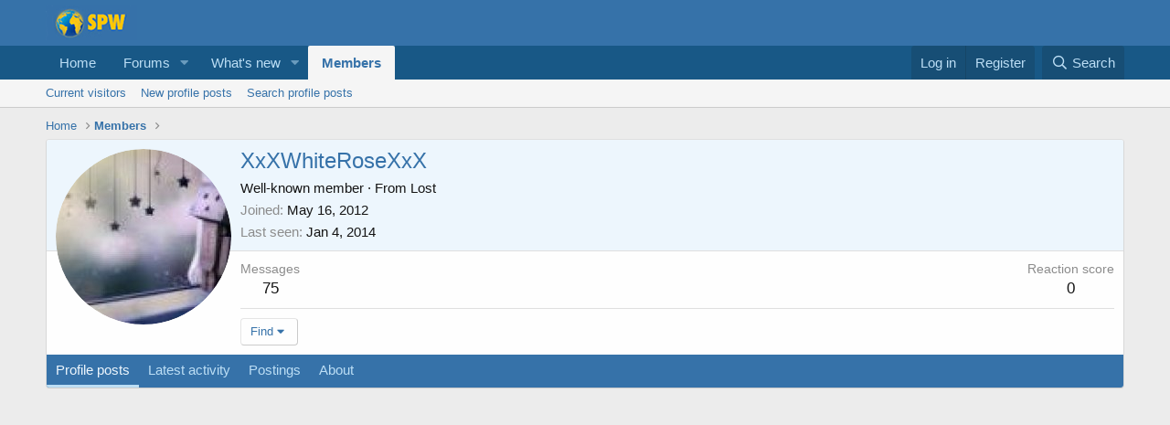

--- FILE ---
content_type: text/html; charset=utf-8
request_url: https://www.google.com/recaptcha/api2/aframe
body_size: 266
content:
<!DOCTYPE HTML><html><head><meta http-equiv="content-type" content="text/html; charset=UTF-8"></head><body><script nonce="fPCBpB8tcw4uSqtn_zNrzw">/** Anti-fraud and anti-abuse applications only. See google.com/recaptcha */ try{var clients={'sodar':'https://pagead2.googlesyndication.com/pagead/sodar?'};window.addEventListener("message",function(a){try{if(a.source===window.parent){var b=JSON.parse(a.data);var c=clients[b['id']];if(c){var d=document.createElement('img');d.src=c+b['params']+'&rc='+(localStorage.getItem("rc::a")?sessionStorage.getItem("rc::b"):"");window.document.body.appendChild(d);sessionStorage.setItem("rc::e",parseInt(sessionStorage.getItem("rc::e")||0)+1);localStorage.setItem("rc::h",'1765420774441');}}}catch(b){}});window.parent.postMessage("_grecaptcha_ready", "*");}catch(b){}</script></body></html>